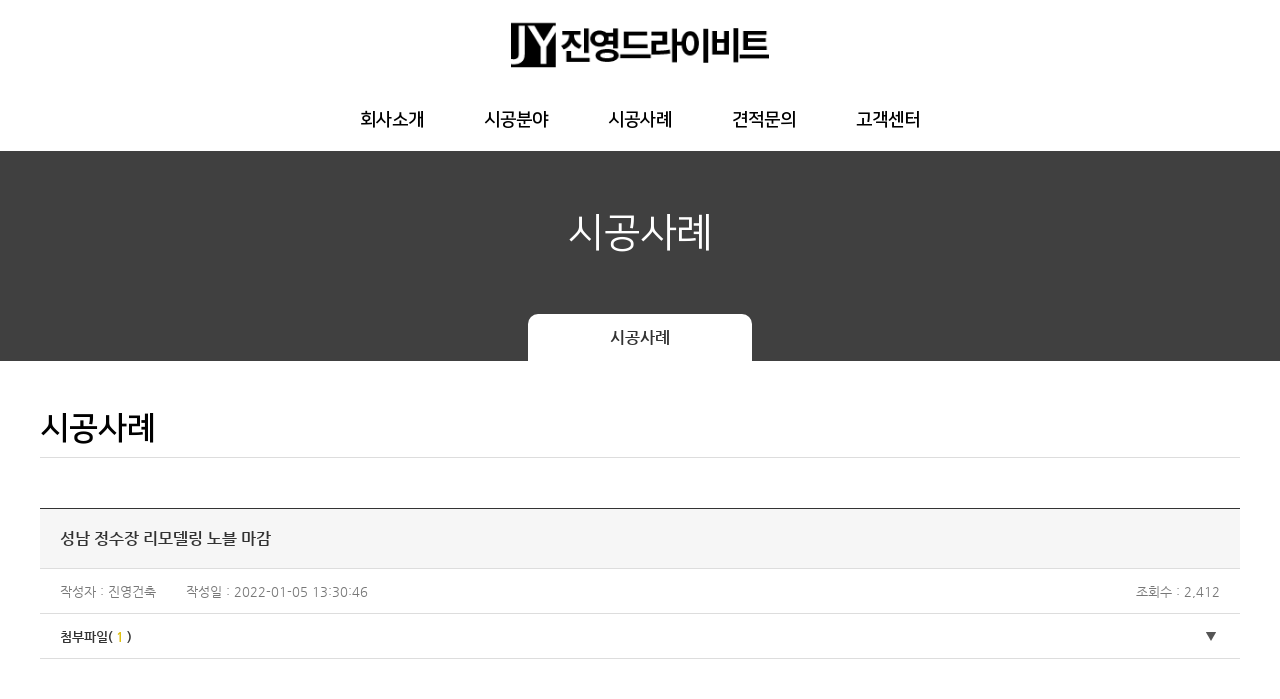

--- FILE ---
content_type: text/html; charset=UTF-8
request_url: http://jinyoungdv.com/layout/res/home.php?mid=20&go=pds.list&pds_type=1&start=0&num=19&s_key1=&s_que=
body_size: 20081
content:
<!DOCTYPE HTML>
<html lang="ko">
	<head>
		<title>진영건축</title>

		<link rel="shortcut icon" href="../images/common/favicon.ico" type="image/x-icon">
		<link rel="icon" href="../images/common/favicon.ico" type="image/x-icon">

		<meta charset="utf-8" />
		<meta http-equiv="X-UA-Compatible" content="IE=edge">
		<meta name="viewport" content="width=device-width, initial-scale=1, minimum-scale=1, maximum-scale=1">
		<meta name="format-detection" content="telephone=no">
		<meta property="og:image" content="http://jinyoungdv.15440835.com/layout/images/common/logo_og.png">		<meta name="publisher" content="(주)신비웹,신비웹,sinbiweb,sinbiweb.co.kr,www.sinbiweb.co.kr" />

		<link rel="stylesheet" type="text/css" href="../css/style.css" />
		<link rel="stylesheet" href="../css/swiper.css">

		<script src="../js/jquery-1.10.2.min.js"></script>
		<script src="../js/swiper.min.js"></script>
		<script src="../js/ui.js"></script>

		<link rel="stylesheet" type="text/css" href="../css/board_reaction.css">
		<!--<script type="text/javascript" src="http://zipcode.15440835.com/zipcode.js"></script>-->
		<script type="text/javascript" src="../../core/res/common.js"></script>
		<script type="text/javascript" src="../../core/js/board.js"></script>
		<script type="text/javascript" src="../../cheditor/cheditor.js"></script>
	</head>


	<!-- 달력 -->
    <div id=popCal  style='position:absolute; left:-400px; top:0px; width:0; height=0; z-index:1; VISIBILITY:hidden;'>
    <iframe name='pop_frame_cal' src='' frameborder='0' scrolling='no' width='300' height='320'></iframe>
    </div>

	<!-- submit 사용시 -->
	<div style='position:absolute'>
	<iframe src='' name='ifr_ok'  width=0 height=0 frameborder=0 scrolling=no></iframe>
	</div>

	<body>
		<div id="wrap">
			<dl id="skip">
				<dt class="hide">메뉴 바로가기</dt>
				<dd><a href="#self">주메뉴 바로가기</a></dd>
				<dd><a href="#self">컨텐츠 바로가기</a></dd>
			</dl>
			<header>
				<div id="header">
					<div class="in_Layer">
						<div class="top">
							<div class="logo_box"><a href="home.php?go=main"><img src="../images/ico/logo.png" alt=""></a></div>
							<div class="menu_btn_area">
								<div class="menu_btn">
									<span class="line_group">
										<i class="line"></i>
										<i class="line"></i>
										<i class="line"></i>
									</span><!--line_group-->
								</div><!--menu_btn-->
							</div><!--menu_btn_area-->
						</div><!--top-->
						<div class="bot">
							<div class="gnb_area">
								<ul class="gnb">
																	<li class="menu"><a href="home.php?go=page0.0&mid=00">회사소개</a>
										<ul class="depth">
																				<li><a href="home.php?go=page0.0&mid=00">인사말</a></li>
																				<li><a href="home.php?go=page0.1&mid=01">찾아오시는길</a></li>
																			</ul><!--depth-->
									</li>
																<li class="menu"><a href="home.php?go=page1.0&mid=10">시공분야</a>
										<ul class="depth">
																				<li><a href="home.php?go=page1.0&mid=10">드라이비트</a></li>
																				<li><a href="home.php?go=page1.1&mid=11">리모델링</a></li>
																				<li><a href="home.php?go=page1.2&mid=12">미장스톤</a></li>
																				<li><a href="home.php?go=page1.3&mid=13">스타코</a></li>
																				<li><a href="home.php?go=page1.4&mid=14">스타코플렉스</a></li>
																			</ul><!--depth-->
									</li>
																<li class="menu"><a href="home.php?go=pds.list&pds_type=1&mid=20">시공사례</a>
										<ul class="depth">
																				<li><a href="home.php?go=pds.list&pds_type=1&mid=20">시공사례</a></li>
																			</ul><!--depth-->
									</li>
																<li class="menu"><a href="home.php?go=pds.list&pds_type=2&mid=30">견적문의</a>
										<ul class="depth">
																				<li><a href="home.php?go=pds.list&pds_type=2&mid=30">견적문의</a></li>
																			</ul><!--depth-->
									</li>
																<li class="menu"><a href="home.php?go=pds.list&pds_type=3&mid=40">고객센터</a>
										<ul class="depth">
																				<li><a href="home.php?go=pds.list&pds_type=3&mid=40">공지사항</a></li>
																			</ul><!--depth-->
									</li>
															</ul><!--gnb-->
							</div><!--gnb_area-->
						</div><!--bot-->
					</div><!--in_Layer-->
				</div><!-- end : id : header -->
			</header><!-- end : header -->

			<div class="left_gnb">
				<div class="left_gnb_top">
					<div class="logo_box"><a href="home.php?go=main"><img src="../images/ico/logo.png" alt=""></a></div>
				</div><!--left_gnb_top-->
				<div class="left_gnb_bot">
					<ul class="gnb_menu">
										<li><p>회사소개<span></span></p>
							<ul class="depth">
														<li><a href="home.php?go=page0.0&mid=00">인사말</a></li>
														<li><a href="home.php?go=page0.1&mid=01">찾아오시는길</a></li>
													</ul><!--depth-->
						</li>
										<li><p>시공분야<span></span></p>
							<ul class="depth">
														<li><a href="home.php?go=page1.0&mid=10">드라이비트</a></li>
														<li><a href="home.php?go=page1.1&mid=11">리모델링</a></li>
														<li><a href="home.php?go=page1.2&mid=12">미장스톤</a></li>
														<li><a href="home.php?go=page1.3&mid=13">스타코</a></li>
														<li><a href="home.php?go=page1.4&mid=14">스타코플렉스</a></li>
													</ul><!--depth-->
						</li>
										<li><p>시공사례<span></span></p>
							<ul class="depth">
														<li><a href="home.php?go=pds.list&pds_type=1&mid=20">시공사례</a></li>
													</ul><!--depth-->
						</li>
										<li><p>견적문의<span></span></p>
							<ul class="depth">
														<li><a href="home.php?go=pds.list&pds_type=2&mid=30">견적문의</a></li>
													</ul><!--depth-->
						</li>
										<li><p>고객센터<span></span></p>
							<ul class="depth">
														<li><a href="home.php?go=pds.list&pds_type=3&mid=40">공지사항</a></li>
													</ul><!--depth-->
						</li>
									</ul><!--gnb_area-->
				</div><!--left_gnb_bot-->
			</div><!--left_gnb-->


			<div id="visual">
				<div class="sub_visual">
					<div class="pic">
						<h2 class="sub_tt">시공사례</h2>
						<div class="sub_menu">
							<div class="swiper-container swiper-menu">
								<div class="swiper-wrapper">
																<div class="swiper-slide  on "><a href="home.php?go=pds.list&pds_type=1&mid=20">시공사례</a></div><!--slide-->
															</div><!--swiper-wrapper-->
							</div><!--swiper-container-->
			            </div><!--sub_menu-->
					</div><!--pic-->
				</div><!--sub_visual-->
			</div><!--visual-->

			<div id="contents">
				<div class="sub_contents">
					<div class="in_Layer">
						<div class="cont">


<script>

function fun_search() {
	if(document.f_search.s_que.value=='') 	{
		alert('검색어를 입력하세요');
		document.f_search.s_que.focus();
		return;
	}
	document.f_search.submit();
}

function fun_tail_make(id) {
	var f = eval('document.form_tail'); 

	if(f.writer.value=='')	{ alert('작성자를 입력하세요'); f.writer.focus(); return; }
	if(f.pass.value=='')	{ alert('비밀번호를 입력하세요'); f.pass.focus(); return; }
	if(f.memo.value=='')	{ alert('댓글을 입력하세요'); f.memo.focus(); return; }

	if(id=="") {
		if(f.str_spam.value=='') 	{ alert('스팸방지코드를 입력하세요'); f.str_spam.focus(); return; }
	}

	f.target='ifr_ok';
	f.submit();
}

function fun_pds_pass(num,mode,img_name,tail_num,pos_x,id)
{
	document.f_pds_pass.num.value		= num;
	document.f_pds_pass.tail_num.value	= tail_num;
	document.f_pds_pass.mode.value		= mode;	

	if(mode=='delete') {
		str =  '정말로 삭제합니까?';
		result = confirm(str);
		if(result != true) {
			return;
		}
	}

	if(mode=='tail_delete') {
		str =  '댓글을 삭제합니까?';
		result = confirm(str);
		if(result != true) {
			return;
		}
	}
 
	if(id!="") 
	{
		document.f_pds_pass.b_exe.value	= 'Y';
		document.f_pds_pass.submit();
	}
	else
	{
		document.f_pds_pass.submit();

		if(!pos_x) pos_x=80;

		yy = $("#"+img_name).offset().top + 20;
		xx = $("#"+img_name).offset().left - pos_x;

		$("#div_pds_pass").offset({top:yy});
		$("#div_pds_pass").offset({left:xx});

		document.all.div_pds_pass.style.visibility = 'visible';
	}
}

	// 첨부파일 이미지 사이즈를 저장한다.
	arr_img_width = new Array();
	arr_iframe_width = new Array();

window.onload=function(){

	$('.v_cont img').each(function(i,p) {
		arr_img_width[i] = this.naturalWidth;
	});

	$('.v_cont img').each(function(i,p) {

		// 이미지 크기가 범위를 넘어갔을 경우 처리 
		var body_width = $(".v_cont").width();

		if($(p).width() > body_width) {
			$(p).css({'width':body_width,'height':'auto'});
		}
		old_width	= arr_img_width[i];
		if(old_width> body_width) {
			$(p).css({'width':body_width,'height':'auto'});
		}
	});

	// 유투브 동영상 사이즈 조절
	$('.v_cont iframe').each(function(i,p) {
		arr_iframe_width[i] = $(p).width();

		var body_width = $(".v_cont").width();
		if($(p).width() > body_width) {
			height = parseInt(body_width*0.56);
			$(p).css({'width':body_width,'height':height});
		}
		old_width	= arr_iframe_width[i];
		if(old_width> body_width) {
			height = parseInt(body_width*0.56);
			$(p).css({'width':body_width,'height':height});
		}
	});

	$('.hy_photo_List li a img').each(function(i,p) {
		h = $(p).width() * 0.75; // 이미지비율
		$(p).css({'height':h});
	});
}

$(document).ready(function(){
	fun_resize();
});

$(window).resize(function (){
	fun_resize();
});

function fun_resize() {
	$('.v_cont img').each(function(i,p) {
		var body_width = $(".v_cont").width();

		width		= $(p).width();
		old_width	= arr_img_width[i];

		if(old_width > body_width) {
			$(p).css({'width':body_width,'height':'auto'});
		}
		else {
			if(width < old_width) {	// 기존 사이즈보다 작을경우 원본사이즈로 변경한다.
				$(p).css({'width':old_width,'height':'auto'});
			}
		}
	});

	// 유투브 동영상 사이즈 조절
	$('.v_cont iframe').each(function(i,p) {
		var body_width = $(".v_cont").width();

		width		= $(p).width();
		old_width	= arr_iframe_width[i];

		if(old_width > body_width) {
			height = parseInt(body_width*0.56);
			$(p).css({'width':body_width,'height':height});
		}
		else {
			if(width < old_width) {	// 기존 사이즈보다 작을경우 원본사이즈로 변경한다.
				height = parseInt(body_width*0.56);
				$(p).css({'width':old_width,'height':height});
			}
		}
	});

	$('.hy_photo_List li a img').each(function(i,p) {
		h = $(p).width() * 0.75; // 이미지비율
		$(p).css({'height':h});
	});

}

</script>


	<h2 class="sc_tit">시공사례</h2>

		<div class="view-inner">
			<p class="v-title">
				성남 정수장 리모델링 노블 마감											</p>
			<div class="v-info">
				<div>작성자 : 진영건축</div>
				<div class="d">작성일 : 2022-01-05 13:30:46</div>
				<div class="r">조회수 : 2,412</div>
			</div>

				<div class='v-file'>
					<p class='file'>첨부파일(<b>1</b>)</p>
					<div class='file-list'>
						<p><img src='../images/board/icon_file.png' alt='icon' /><a href='../../file/pds/19_1/1629199869925%5B1%5D.jpg' target='_blank'>1629199869925[1].jpg</a> &nbsp; (0.67MB) </p>
					</div>
				</div>
						<div class="v_cont">
								<p>&nbsp;</p>
			</div>
		</div>

		<div class="comment-box" style="margin-top:52px;">
			</div><!-- commont-box -->

<br><br><br><br>
		<ul class='hy_photo_List'>
	
		<li>
			<a href='home.php?mid=20&go=pds.list&pds_type=1&start=0&num=30&s_key1=&s_que='><img src='../../file/pds/30_1/30_thum.jpg'></a>
			<span class='photo_Txt'>
				<span class='title'><img src='../images/board/blank.gif' id='img_0' align=absmiddle><a href='home.php?mid=20&go=pds.list&pds_type=1&start=0&num=30&s_key1=&s_que='>서울 목동 리모델링 미장스톤 마감</a> 
				</span>
				<span class='day'>
				</span>
			</span>
		</li>
		
		<li>
			<a href='home.php?mid=20&go=pds.list&pds_type=1&start=0&num=28&s_key1=&s_que='><img src='../../file/pds/28_1/28_thum.jpg'></a>
			<span class='photo_Txt'>
				<span class='title'><img src='../images/board/blank.gif' id='img_1' align=absmiddle><a href='home.php?mid=20&go=pds.list&pds_type=1&start=0&num=28&s_key1=&s_que='>천안 구성동 단독주택 스타코플렉스 마감</a> 
				</span>
				<span class='day'>
				</span>
			</span>
		</li>
		
		<li>
			<a href='home.php?mid=20&go=pds.list&pds_type=1&start=0&num=27&s_key1=&s_que='><img src='../../file/pds/27_1/27_thum.jpg'></a>
			<span class='photo_Txt'>
				<span class='title'><img src='../images/board/blank.gif' id='img_2' align=absmiddle><a href='home.php?mid=20&go=pds.list&pds_type=1&start=0&num=27&s_key1=&s_que='>천안 구성동 교회 스타코플렉스 마감</a> 
				</span>
				<span class='day'>
				</span>
			</span>
		</li>
		
		<li>
			<a href='home.php?mid=20&go=pds.list&pds_type=1&start=0&num=26&s_key1=&s_que='><img src='../../file/pds/26_1/26_thum.jpg'></a>
			<span class='photo_Txt'>
				<span class='title'><img src='../images/board/blank.gif' id='img_3' align=absmiddle><a href='home.php?mid=20&go=pds.list&pds_type=1&start=0&num=26&s_key1=&s_que='>서울 내발산동 스타코플렉스 마감</a> 
				</span>
				<span class='day'>
				</span>
			</span>
		</li>
		
		<li>
			<a href='home.php?mid=20&go=pds.list&pds_type=1&start=0&num=25&s_key1=&s_que='><img src='../../file/pds/25_1/25_thum.jpg'></a>
			<span class='photo_Txt'>
				<span class='title'><img src='../images/board/blank.gif' id='img_4' align=absmiddle><a href='home.php?mid=20&go=pds.list&pds_type=1&start=0&num=25&s_key1=&s_que='>부천 주택 리모델링 그래뉼 마감</a> 
				</span>
				<span class='day'>
				</span>
			</span>
		</li>
		
		<li>
			<a href='home.php?mid=20&go=pds.list&pds_type=1&start=0&num=24&s_key1=&s_que='><img src='../../file/pds/24_1/24_thum.jpg'></a>
			<span class='photo_Txt'>
				<span class='title'><img src='../images/board/blank.gif' id='img_5' align=absmiddle><a href='home.php?mid=20&go=pds.list&pds_type=1&start=0&num=24&s_key1=&s_que='>용인 타운하우스 그래뉼 마감</a> 
				</span>
				<span class='day'>
				</span>
			</span>
		</li>
		
		<li>
			<a href='home.php?mid=20&go=pds.list&pds_type=1&start=0&num=23&s_key1=&s_que='><img src='../../file/pds/23_1/23_thum.jpg'></a>
			<span class='photo_Txt'>
				<span class='title'><img src='../images/board/blank.gif' id='img_6' align=absmiddle><a href='home.php?mid=20&go=pds.list&pds_type=1&start=0&num=23&s_key1=&s_que='>부천 중동 상가주택 리모델링 미장스톤 마감</a> 
				</span>
				<span class='day'>
				</span>
			</span>
		</li>
		
		<li>
			<a href='home.php?mid=20&go=pds.list&pds_type=1&start=0&num=22&s_key1=&s_que='><img src='../../file/pds/22_1/22_thum.jpg'></a>
			<span class='photo_Txt'>
				<span class='title'><img src='../images/board/blank.gif' id='img_7' align=absmiddle><a href='home.php?mid=20&go=pds.list&pds_type=1&start=0&num=22&s_key1=&s_que='>부천 중동 상가주택 리모델링 그래뉼 마감</a> 
				</span>
				<span class='day'>
				</span>
			</span>
		</li>
		
		<li>
			<a href='home.php?mid=20&go=pds.list&pds_type=1&start=0&num=21&s_key1=&s_que='><img src='../../file/pds/21_1/21_thum.jpg'></a>
			<span class='photo_Txt'>
				<span class='title'><img src='../images/board/blank.gif' id='img_8' align=absmiddle><a href='home.php?mid=20&go=pds.list&pds_type=1&start=0&num=21&s_key1=&s_que='>인천 석남동 모텔 리모델링 미장스톤 마감</a> 
				</span>
				<span class='day'>
				</span>
			</span>
		</li>
		
		<li>
			<a href='home.php?mid=20&go=pds.list&pds_type=1&start=0&num=20&s_key1=&s_que='><img src='../../file/pds/20_1/20_thum.jpg'></a>
			<span class='photo_Txt'>
				<span class='title'><img src='../images/board/blank.gif' id='img_9' align=absmiddle><a href='home.php?mid=20&go=pds.list&pds_type=1&start=0&num=20&s_key1=&s_que='>서울 당산동 스타코플렉스 마감</a> 
				</span>
				<span class='day'>
				</span>
			</span>
		</li>
		
		<li>
			<a href='home.php?mid=20&go=pds.list&pds_type=1&start=0&num=19&s_key1=&s_que='><img src='../../file/pds/19_1/19_thum.jpg'></a>
			<span class='photo_Txt'>
				<span class='title'><img src='../images/board/blank.gif' id='img_10' align=absmiddle><a href='home.php?mid=20&go=pds.list&pds_type=1&start=0&num=19&s_key1=&s_que='>성남 정수장 리모델링 노블 마감</a> 
				</span>
				<span class='day'>
				</span>
			</span>
		</li>
		
		<li>
			<a href='home.php?mid=20&go=pds.list&pds_type=1&start=0&num=18&s_key1=&s_que='><img src='../../file/pds/18_1/18_thum.jpg'></a>
			<span class='photo_Txt'>
				<span class='title'><img src='../images/board/blank.gif' id='img_11' align=absmiddle><a href='home.php?mid=20&go=pds.list&pds_type=1&start=0&num=18&s_key1=&s_que='>인천부평 다세대 리모델링 미장스톤 마감</a> 
				</span>
				<span class='day'>
				</span>
			</span>
		</li>
		  
		</ul>
		<div class="btn_R_Area">
	</div><!-- btn_R_Area -->


	<div class='paging_Layer'>
	<span>
 <a href='home.php?mid=20&go=pds.list&start=0&pds_type=1&s_key1=&s_que=' class='on'>1</a>  <a href='home.php?mid=20&go=pds.list&start=12&pds_type=1&s_key1=&s_que='>2</a> 	</span>
	</div>




   	<form action=home.php method=get name=f_search>
		<div class="search-Box">
			<div>
				<select id="" class="" name="s_key1" title="해당 옵션을 선택하세요">
				<option value="A"  >전체검색</option>
				<option value="B"  >제목</option>
				<option value="C"  >내용</option>
				<option value="D"  >작성자</option>
				</select>
			</div>
			<div class="inputType c">
				<input id="sch" name="s_que" title="검색어를 입력하세요" value="" type="text">
				<label for="sch">검색어를 입력하세요</label>
			</div>
			<div><button type=button onclick=fun_search() class="buttonStyle search">검색</button></div>
		</div>

        <input type=hidden name=go			value="pds.list">
        <input type=hidden name=mid			value="20">
        <input type=hidden name=pds_type	value='1'>
	</form>



	<form action='pds.pass.php' method=post name=f_pds_pass target=frame_pds_pass>
		<input type=hidden name=mid			 value='20'>

		<input type=hidden name=id			 value=''>
		<input type=hidden name=num			 value=''>
		<input type=hidden name=tail_num	 value=''>
		<input type=hidden name=mode		 value=''>
		<input type=hidden name=b_exe		 value=''>

		<input type=hidden name=start	     value='0'>
		<input type=hidden name=s_key1		 value=''>
		<input type=hidden name=s_que		 value=''>
	</form>	
	
    <div id=div_pds_pass  style='position:absolute; left:300; top:200px; width:202px; height=80px; z-index:1; VISIBILITY:hidden;'>
    <iframe name='frame_pds_pass' src='' frameborder='0' scrolling='no' width='202' height='80'></iframe>
    </div>
	




						</div><!--cont-->
					</div><!--in_Layer-->
				</div><!--sub_contents-->
			</div><!-- end : id : contents -->
			<div id="bg"></div>
			<footer>
				<div id="footer">
					<div class="in_Layer">
						<div class="txt_area">
							<strong><span>고객센터</span>070-7378-2916 (010-2320-2916)</strong>
							<p>
								<span>상호 : 진영드라이비트.</span>
								<span>대표 : 이국진.</span>
								<span>사업자번호 : 134-20-88520.</span>
								<span>주소 : 경기도 부천시 소사구 심곡본동 747-34.</span><br>
								<span>TEL:  070-7378-2916 / 010-2320-2916.</span>
								<span>팩스: 070-7399-2916.</span>
								<span>이메일 : bgctlv2320@naver.com.</span>
							</p>
							<p class="copy">
								COPYRIGHT © 2021 진영드라이비트. ALL RIGHTS RESERVED.  
								CREATED BY <a href="http://sinbiweb.co.kr?s_url=jinyoungdv.com" target=_blank>SINBIWEB</a>
							</p>
						</div><!--txt_area-->

					</div><!--in_Layer-->
				</div><!-- end : id : footer -->
			</footer><!-- end : footer -->
		</div><!-- end : id : wrap -->
	</body>
</html>


--- FILE ---
content_type: text/css
request_url: http://jinyoungdv.com/layout/css/main.css
body_size: 16014
content:
/* layout */
body, html{width:100%;height:100%;}
#wrap{width:100%;}
#header{width:100%;}
#visual{width:100%;}
#contents{width:100%; }
#footer{width:100%;}
html{font-size:16px;}
footer{clear:both;}

.in_Layer{width:1200px; margin:0 auto;}
.logo_box{width:258px; display: inline-block}
.logo_box img{width: 100%;}
.ms_tit{font-family: 'NanumSquare', sans-serif; font-weight: 600; font-size:2.1875rem;}

#skip{}
#skip a{display:block; position:absolute; top:0; width:0; height:0; margin-top:-1px; text-align:center; white-space:nowrap; overflow:hidden; text-decoration:none;}
#skip a:focus, #skip a:active{position:relative; top:0; left:0;  width:100%; height:40px; line-height:40px; font-size:1.125rem; font-weight:bold; color:#fff; background-color:#333; z-index:100;}

/*header*/
#header .top{position:relative; overflow:hidden; text-align: center; padding:20px 0 0;}
#header .top .logo_box{text-align: center; margin:0 auto;}


/*모바일 메뉴버튼*/
#header .menu_btn_area{display:none; position:absolute; top:50%; left:0; transform:translateY(-50%); width:25px; height:35px; text-align:center; background:#fff; }
#header .menu_btn{width:100%; height:100%; display:block;}
#header .menu_btn .line_group{display: inline-block; width: 100%; text-align: left; font-size:0;}
#header .menu_btn .line{display: inline-block; margin-top: 7px; width: 100%; height: 2px; background: #555; transform-origin:center; transition: all ease .2s;}

#header .bot{padding-top:20px;}
#header .bot .gnb_area .gnb{font-size:0; text-align: center;}
#header .bot .gnb_area .gnb .menu{display: inline-block; vertical-align: top; position: relative;}
#header .bot .gnb_area .gnb .menu > a{display:block; padding:20px 30px; font-size:1.125rem; font-weight: 600; font-family: 'NanumSquare', sans-serif;}
#header .bot .gnb_area .gnb .menu .depth{display:none; position: absolute;top:100%; left:50%; transform: translateX(-50%); z-index: 3000;
  width:200px; padding:15px 10px; border-radius: 20px; border:3px solid #404040; background: #fff;
}
#header .bot .gnb_area .gnb .menu .depth li{display:block; margin-bottom:16px;}
#header .bot .gnb_area .gnb .menu .depth li:last-child{margin-bottom: 0;}
#header .bot .gnb_area .gnb .menu .depth li a{font-size: 1rem; color:#666;}

/*header-active & hover*/
#header .bot .gnb_area .gnb .menu::after{
  display: block; content: ""; position: absolute; top:0; left:50%; transform: translateX(-50%); opacity: 0; transition: all ease-in-out .3s;
  width:14px; height:6px; background:url(../images/ico/gnb_on.png) center center no-repeat;
}
#header .bot .gnb_area .gnb .menu.active::after{opacity: 1;}
#header .bot .gnb_area .gnb .menu.active > a{color:#404040;}
#header .bot .gnb_area .gnb .menu .depth li:hover a{color:#404040; font-weight: 600;}

/*left_nav*/
.left_gnb{display:none; overflow-y:scroll; padding:0 10px; max-width:450px; width:70%; height:100%; min-height:100%;
  background:#fff; position:fixed; top:0; left:0; z-index:3101;
}
.left_gnb .left_gnb_top{position: relative; width:100%; padding:10px 0; border-bottom:2px solid #ddd;}

.left_gnb .left_gnb_bot .gnb_menu{}
.left_gnb .left_gnb_bot .gnb_menu > li{}
.left_gnb .left_gnb_bot .gnb_menu > li:first-child > p{border-top:0;}
.left_gnb .left_gnb_bot .gnb_menu > li > p{font-family: 'NanumSquare', sans-serif; color:#333; font-size:1.125rem; font-weight:600;
  padding:1rem 3%; position:relative; display:block; border-bottom:2px solid #ddd; overflow:hidden;
}
.left_gnb .left_gnb_bot .gnb_menu > li > p span{float:right; width:22px; height:12px; background:url('../images/ico/left_gnb_off.png')center center no-repeat; transition:all ease-in-out .3s; background-size:cover;}
.left_gnb .left_gnb_bot .gnb_menu .depth{display:none; background:#fff; border:2px solid #404040; border-radius: 5px;}
.left_gnb .left_gnb_bot .gnb_menu .depth li a{display:block; padding:0.9375rem 3%; font-size:1rem; color:#333;}

.left_gnb .left_gnb_bot .gnb_menu > li.on > p{color:#404040;}
.left_gnb .left_gnb_bot .gnb_menu > li.on > p span{background:url('../images/ico/left_gnb_on.png')center center no-repeat; transform:rotate(360deg); background-size:cover;}

#bg{width:100%; height:100%; position: fixed; top:0; left:0; background:rgba(0,0,0,0.6); display:none; z-index:2999; }


/*vis*/
.main_visual{width:100%;}
.main_visual .swiper-container {width: 100%;height: 100%;}


/*화살표*/
.main_visual .button_area{position:absolute; width: 100%; height:41px; top:50%; left:0; margin-top:-30px;}
.main_visual .button_wrap{width:1200px; margin:0 auto; position:relative;}
.main_visual .swiper-button-prev{left:-50px;}
.main_visual .swiper-button-next{right:-50px;}
.main_visual .swiper-button-prev, .main_visual .swiper-button-next{}
.main_visual .swiper-button-next:after, .main_visual .swiper-button-prev:after{display:none;}


/*불릿*/
.main_visual .swiper-pagination-bullet{opacity:1;}
.main_visual .swiper-container-horizontal > .swiper-pagination-bullets .swiper-pagination-bullet{width:13px; height:13px;
  border-radius:50%; background:#fff;margin:0 6px;
}
.main_visual .swiper-pagination-bullet-active{position:relative;}
.main_visual .swiper-pagination-bullet-active::after{width:19px; height:19px; border:1px solid #fff; background:none; display:block; content:""; position:absolute; top:-4px; left:-4px; border-radius:50%;}


/*autoplay*/
.main_visual .autoplay{position:absolute; bottom:12px; left:50%; width:13px; height:17px; margin-left:37px; z-index:999; cursor:pointer;}
.main_visual .autoplay-play{background:url('../images/ico/vis_start.png')center center no-repeat; display:none;}
.main_visual .autoplay-stop{background:url('../images/ico/vis_pause.png')center center no-repeat;}


.main_visual .swiper-slide{opacity: 0.3; transition: all ease-in-out .3s; transition-delay: .5s;
  display: -webkit-box;
  display: -ms-flexbox;
  display: -webkit-flex;
  display: flex;
  -webkit-box-pack: center;
  -ms-flex-pack: center;
  -webkit-justify-content: center;
  justify-content: center;
  -webkit-box-align: center;
  -ms-flex-align: center;
  -webkit-align-items: center;
  align-items: center;
  width:auto;
}
.main_visual .swiper-slide.swiper-slide-active{opacity: 1;}
.main_visual .swiper-slide .pic{width:1200px;}
.main_visual .swiper-slide .pic img{width:100%;}
.main_visual .swiper-slide .pic img.M{display:none;}


.main_contents .section01{padding:50px 0;}
.main_contents .section01 .flex-wrap{display: -webkit-box; display: -ms-flexbox; display: flex; width:100%;}
.main_contents .section01 .board{width:28%; margin-right:2%;}
.main_contents .section01 .board .top{font-family: 'NanumSquare', sans-serif; font-size: 1.375rem; line-height: 1; text-align: center; padding:1.125rem 0; border-radius: 5px;}
.main_contents .section01 .board .mid{padding:22px 3%; border-bottom:1px solid #ddd;}
.main_contents .section01 .board .mid dl{
  display: -webkit-box; display: -ms-flexbox; display: flex;
  -webkit-box-align: center; -ms-flex-align: center; align-items: center;
}
.main_contents .section01 .board .mid dl dd{margin-right:20px; font-family: "Noto Sans Korean", sans-serif; font-size:1rem;
  text-align: center; line-height: 1; width:70px;
}
.main_contents .section01 .board .mid dl dd span{display:block; font-size:1.875rem; font-weight: 600; line-height: 1;}
.main_contents .section01 .board .mid dl dt{width: calc(100% - 70px);}
.main_contents .section01 .board .mid dl dt a{ text-overflow: ellipsis; overflow: hidden; white-space: nowrap; display:block;}

.main_contents .section01 .board .bot{padding-top:6px;}
.main_contents .section01 .board .bot dl{overflow:hidden; font-size:0.875rem; padding:14px 0; border-bottom:1px solid #ddd;}
.main_contents .section01 .board .bot dl:nth-child(n+4){display:none;}/*게시물 3개까지만나타남*/
.main_contents .section01 .board .bot dl dt{width: calc(100% - 70px); padding-left:10px; position: relative; display:inline-block;}
.main_contents .section01 .board .bot dl dt a{ text-overflow: ellipsis; overflow: hidden; white-space: nowrap; display:block;}
.main_contents .section01 .board .bot dl dt::after{display: block; content: ""; position:absolute; top:50%; left:0; margin-top:-2px;
   width:4px; height:4px; background:#999;
}
.main_contents .section01 .board .bot dl dd{width:70px; float:right;}

.main_contents .section01 .board a{transition: all ease-in-out .2s}
.main_contents .section01 .board.notice .top{background:#ddd;}
.main_contents .section01 .board.notice .mid dl dd{color:#404040}
.main_contents .section01 .board.notice a:hover{color:#404040}
.main_contents .section01 .board.news .top{background:#dadbe1;}
.main_contents .section01 .board.news .mid dl dd{color:#444c6a}
.main_contents .section01 .board.news a:hover{color:#444c6a;}

.main_contents .section01 .banner_area{width:40%;}
.main_contents .section01 .banner_area .banner a{
  width:100%; height:100%; display:block;
}
.main_contents .section01 .banner_area .banner a img{width:100%;}

@keyframes ico01 {
	20% {transform:scale(1.2);}
	45% {transform:scale(1);}
	60%{ transform:rotate(15deg) scale(1);}
	80%{ transform:rotate(-10deg);}
 }


/*****************************************************************/
.main_contents .section02{background: #eee; padding:50px 0 70px; text-align: center;}
.main_contents .section02 .gall_board{font-size:0; margin-top:30px; }
.main_contents .section02 .gall_board .list{display:inline-block; width:24%; margin-right:1%;}
.main_contents .section02 .gall_board .list:last-child{margin-right:0;}
.main_contents .section02 .gall_board .list span{width:100%; padding-bottom:75%; overflow:hidden; display:block; position:relative;}
.main_contents .section02 .gall_board .list span img{width:100%; transition: all ease .2s;  position: absolute;
    top: 0px;
    left: 0px;
    margin: auto;
    min-width: 100%;
    height: 100%;
}
.main_contents .section02 .gall_board .list .list_tit{font-size:1rem; padding:20px 10px; background:#fff;}

.main_contents .section02 .ms_tit{transition: all ease-in-out .2s;}
.main_contents .section02 .ms_tit:hover{color:#404040}
.main_contents .section02 .gall_board .list:hover .list_tit{color:#404040;}
.main_contents .section02 .gall_board .list:hover span img{transform:scale(1.1);}
/*****************************************************************/
.main_contents .section03{padding:15px 0 35px;}
.main_contents .section03 .ico_area{
  display: -webkit-box; display: -ms-flexbox; display: flex;
  -webkit-box-pack: center; -ms-flex-pack: center; justify-content: center;
  -webkit-box-align: center; -ms-flex-align: center; align-items: center;
  -webkit-box-lines: multiple; -ms-flex-wrap: wrap; flex-wrap: wrap;
}
.main_contents .section03 .ico_area .list{text-align: center; margin:0 auto; width:16.66%; margin-top:20px !important;
}
.main_contents .section03 .ico_area .list .ico_tit{margin-top:14px; transition: all ease-in-out .2s; font-size:1.25rem; font-family: 'NanumSquare', sans-serif;}
.main_contents .section03 .ico_area .list span{display:block; width:110px; margin:0 auto; background:#404040; border-radius:50%;}
.main_contents .section03 .ico_area .list span img{width:100%; transition: all ease-in-out .2s;}

.main_contents .section03 .ico_area .list:hover span img{transform: scale(0.8);}
.main_contents .section03 .ico_area .list:hover .ico_tit{color:#404040;}
/*****************************************************************/
.open{position:fixed; top:0; background:#fff; display: block; content: ""; z-index:5000; }
.opendoor1{left:0%; width:50%; height:100%; min-height:100%; }
.opendoor2{right:0%; width:50%; height:100%; min-height:100%; }
.open03{display:inline-block; width:auto; height:auto; top:50%; left:50%; margin-top:-100px; transform:translateX(-50%); z-index:5001;}
/*****************************************************************/
#footer{background:#555; padding:30px 0; overflow: hidden; color:#fff;}
#footer .txt_area{float:left;}
#footer .txt_area strong{display:block; font-size:1.25rem; margin-bottom:12px;}
#footer .txt_area strong span{color:#9c9c9c; display:inline-block; margin-right:16px;}
#footer .txt_area p{font-size:0.9375rem; line-height:1.5;}
#footer .txt_area .copy{color:#bbb;  margin-top:12px;}
#footer .yak{float:right;}
#footer .yak a{display:block; width:120px; padding:12px 0; text-align: center; background:#3b3b3b; margin-bottom:6px; font-size:12px;}
#footer .yak a strong{color:#9c9c9c;}
/*****************************************************************/

.more1{display:inline-block; margin-left:8px;}
.more1 img{margin-top:-2px;}
.more2{display:inline-block; margin-left:8px;}
.more2 img{margin-top:-3px;}

/*****************************************************************/
@media screen and (max-width:1240px){
	.logo_box{width:110px;}
	.in_Layer{width:100%; padding:0 3%;}

	#header .top{padding:10px 0;}

	.main_visual .swiper-slide{width:100% !important; opacity: 1;}
	.main_visual .swiper-slide img{width:100% !important;}
	.main_visual .button_area{display:none;}

	.main_contents .section03 .ico_area .list span{width:80px;}

	.open{display:none; }
	.open03{display:none;}
}

@media screen and (max-width:1040px){
	#header .menu_btn_area{display: block;}
	#header .bot{display:none;}
	.main_contents .section01 .flex-wrap{-webkit-box-lines: multiple; -ms-flex-wrap: wrap; flex-wrap: wrap;}
	.main_contents .section01 .board{width:49%}
	.main_contents .section01 .board.news{margin-right:0;}
	.main_contents .section01 .banner_area{width:100%; margin-top:50px; display: -webkit-box; display: -ms-flexbox; display: flex;}
	.main_contents .section01 .banner_area .banner{width:49%; margin-right:2%;}
	.main_contents .section01 .banner_area .banner:nth-child(2n){margin-right:0;}

	.main_contents .section01 .board.notice a:hover{color:#333}
	.main_contents .section01 .board.news a:hover{color:#333;}
	.main_contents .section02 .ms_tit:hover{color:#333;}
	.main_contents .section02 .gall_board .list:hover .list_tit{color:#333;}
	.main_contents .section02 .gall_board .list:hover span img{transform:scale(1);}

	.main_contents .section03 .ico_area .list:hover span img{transform: scale(1);}
	.main_contents .section03 .ico_area .list:hover .ico_tit{color:#333;}

	#footer .txt_area{float:none;}
	#footer .yak{float:none;}
	#footer .yak a{display:inline-block; margin:30px 6px 0 0;}
}

@media screen and (max-width:840px){
  html{font-size:15px;}

  .left_gnb .left_gnb_bot .gnb_menu > li > p span{width:18px; height:10px;}

  .main_contents .section02 .gall_board .list{width:49%; margin-top:20px; margin-right:2%;}
  .main_contents .section02 .gall_board .list:nth-child(-n+2){margin-top:0;}
  .main_contents .section02 .gall_board .list:nth-child(2n){margin-right:0;}
}

@media screen and (max-width:640px){
  .logo_box{width:170px}

  .main_visual .swiper-slide .pic img.PC{display:none}
  .main_visual .swiper-slide .pic img.M{display:block;}

  .main_contents .section01{padding:30px 0;}
  .main_contents .section01 .board{width:100%; margin-right:0; margin-bottom:30px;}
  .main_contents .section01 .board .top{padding:12px 0;}
  .main_contents .section01 .banner_area{-webkit-box-lines: multiple; -ms-flex-wrap: wrap; flex-wrap: wrap; margin-top:0;}
  .main_contents .section01 .banner_area .banner{width:100%; margin-right:0;}

  .main_contents .section02{padding:30px 0 50px;}

  .more1{width:20px;}
  .more1 img{width:100%;}
  /*
  .more2{width:30px;}
  .more2 img{width:100%;}
  */

  .main_contents .section03 .ico_area{-webkit-box-pack: start; -ms-flex-pack: start; justify-content: flex-start;}
  .main_contents .section03 .ico_area .list{width:33.33%; margin:0;margin-top:20px;}
  .main_contents .section03 .ico_area .list:nth-child(-n+6){margin-top:20px;}
  .main_contents .section03 .ico_area .list:nth-child(-n+3){margin-top:0;}

  #footer .txt_area p span{display:block; margin:8px 0;}
}

@media screen and (max-width:450px){
  .logo_box{width:120px}
  html{font-size:14px;}
  .left_gnb .left_gnb_bot .gnb_menu > li > p span{width:14px; height:8px;}

  .main_contents .section03 .ico_area .list span{width:65px;}
}


--- FILE ---
content_type: text/css
request_url: http://jinyoungdv.com/layout/css/contents.css
body_size: 27751
content:
/*visual*/
.sub_visual .pic{margin:0 auto;  width:100%; height:210px; padding-top:60px;
	background-size:cover  !important; background-position:center center !important; background:#404040; position:relative;
	overflow:hidden;
}
.sub_visual .pic h2{text-align:center;
  font-family: 'NanumSquare', sans-serif; color:#fff; font-size:2.5rem; font-weight: 500;
}


/*contents*/
.sub_contents .sub_wrap{width:100%;  position:relative;}
.sub_contents{}
.sub_contents .cont{width:100%; padding-top:0px; padding-bottom:50px;}

#contents .sub_contents .sc_tit{margin-bottom:50px; border-bottom:1px solid #ddd; padding-bottom:10px;  font-size:2rem;     font-family: 'NanumSquare', sans-serif; color:#000; }

/*sub_menu*/
.sub_menu{ width:1200px; margin:0 auto; /*height:55px;*/ position:absolute; bottom:0; left:50%; transform:translateX(-50%);}
.sub_menu .swiper-container {width: 100%; height: 100%;}
.sub_menu .swiper-wrapper{
	display: -webkit-box; display: -ms-flexbox; display: flex;
	-webkit-box-pack: center; -ms-flex-pack: center; justify-content: center;
}
.sub_menu .swiper-slide{ padding:0 8px; text-align:center; position:relative; max-width:20%;
	display: -webkit-box;
	display: -ms-flexbox;
	display: -webkit-flex;
	display: flex;

	-webkit-box-pack: center;
	-ms-flex-pack: center;
	-webkit-justify-content: center;
	justify-content: center;

	-webkit-box-align: center;
	-ms-flex-align: center;
	-webkit-align-items: center;
	align-items: center;
}

.sub_menu .swiper-slide a{
	font-family: "나눔고딕" , "Nanum Gothic" ,"돋움", dotum, sans-serif; font-size:1rem; color:#fff; font-weight: 300; background:#555;
	display:block;
	border-top-left-radius:10px;
	border-top-right-radius:10px;
	border-bottom:0;
	width:100%; height:100%;
	padding:14px 0;
}
.sub_menu .swiper-slide.on a{color:#333; background:#fff; font-weight: 600;}

@media all and (max-width:1240px){
	.sub_menu{width:100%; background:#555;}
	.sub_menu .swiper-container{padding:6px;}
	.sub_menu .swiper-slide{max-width:none;}
	.sub_menu .swiper-slide a{margin-top:0; border:0; min-width:auto; margin-right:0; padding:6px 12px;}
  .sub_menu .swiper-slide.on{padding:0;}
	.sub_menu .swiper-slide.on a{border-radius:5px; }
}

@media all and (max-width:1000px){
	#top_nav{display:block; z-index:500}
	.sub_contents .side_nav{display:none;}
	.sub_contents .cont{float:none; width:100%;}
}

@media all and (max-width:640px){
	.sub_visual .pic{height:160px; padding-top:40px;}
	.sub_menu .swiper-wrapper{-webkit-box-pack: start; -ms-flex-pack: start; justify-content: flex-start;}
	.sub_contents .cont{padding-top:0px; padding-bottom:60px;}
}

@media all and (max-width:450px){
	.sub_menu .swiper-slide{padding:0;}
	.sub_menu .swiper-slide a{padding:8px 10px;}
}


/*common*/
/*.sub_contents .in_Layer{width:900px;}*/
.sub_contents .cont .sub_tit{font-size:2.5rem;}

.txt_ico{padding-left:12px; position:relative;}
.txt_ico.st00::before{position:absolute; top:0px; left:0; display:block; content:"-";}

.table_area{margin-top:30px;}
.table_area table{width:100%; border-top:1px solid #CD9C40; border-collapse:collapse;  font-size:15px; text-align:center;}
.table_area table thead tr th{border-right:1px solid #ccc;} 
.table_area table thead tr th:last-child{border-right:0;}
.table_area table tr{}
.table_area table tr th{border-bottom:1px solid #ccc; background:#f3f3f3;  color:#555; padding:10px 0; font-weight:400; font-family: "Noto Sans Korean", sans-serif;}
.table_area table tr td{border-left:1px solid #ccc; border-bottom:1px solid #ccc; font-weight:600;  color:#555; padding:10px 0; font-weight:400; font-family: "Noto Sans Korean", sans-serif;}
.table_area table tr td:first-child{border-left:0;}
.table_area .no_border{border-bottom:0;}

@media screen and (max-width: 940px){
	.sub_contents .in_Layer{width:100%;}
}

@media screen and (max-width: 720px){
	.table_area table td{word-break:keep-all;}
}
@media screen and (max-width: 540px){
	.table_area table{font-size:14px;}
}
@media screen and (max-width: 380px){
	.table_area table{font-size:13px;}
}


/********************************************************************************************************/
.pc_img{display:block;}
.m_img{display:none;}
.sub_contents{padding:50px 0 90px;}
.sc_tit {font-size: 35px;color: #333;font-weight: 600; margin-bottom:40px;}

@media screen and (max-width:640px){
	.sc_tit {font-size: 28px; margin-bottom:20px;}
}
@media screen and (max-width:450px){
	.sc_tit {font-size: 24px;}
}
/********************************************************************************************************/
/* sub101( 인사말 ) */
.sub101 .left {float: left;width: 50%;padding-right: 40px;}
.sub101 .left img{width:100%;}
.sub101 .right{float:left; width:50%; padding:75px 0 0 20px; background:url(../images/contents/sub_bg.png) no-repeat 98% 18%;}
.sub101 .right strong {font-size: 35px;color: #333;font-weight: 500;display: block;margin-bottom: 20px;}
.sub101 .right .ac_text {font-size: 18px;color: #333;}
.sub101 .right p {font-size: 16px;color: #666;font-weight: 300;line-height: 1.7;margin-bottom: 30px;}
.sub101 .right .name {text-align: right;font-size: 24px;color: #333;font-weight: 300;margin-bottom: 0;}
.sub101 .right .name em {font-style: normal;font-size: 16px;display: inline-block;margin-right: 10px;}
.sub101:after {clear: both;display: block;content: "";}

@media screen and (max-width:1200px){
	.sub101 .right{padding:0;}
	.sub101 .right p br{display:none;}
}

@media screen and (max-width:800px){
	.sub101 .left{width:100%; float:none; padding-right:0;}
	.sub101 .left .pc_img{display:none;}
	.sub101 .left .m_img{display:block;}
	.sub101 .right{width:100%; float:none; margin-top:4%;}
}
@media screen and (max-width:640px){
	.sub101 .right{background:url('../images/contents/sub_bg.png')no-repeat 100% 0; background-size:35%;}
	.sub101 .right strong{font-size:24px !important;}
	.sub101 .right .ac_text{font-size:16px;}
	.sub101 .right .ac_text span{font-size:14px;}
	.sub101 .right p{font-size:14px; margin-bottom:3%; line-height:1.5;}
	.sub101 .right .name em{font-size:14px;}
	.sub101 .right .name{font-size:20px;}
}
@media screen and (max-width:450px){
	.sub101 .right strong{font-size:22px;}
	.sub101 .right .ac_text{font-size:14px;}
	.sub101 .right p{font-size:12px;}
}


/* sub102( 연혁 ) */

#contents .sub_contents .sub102{}
#contents .sub_contents .sub102 .tabSet02{width:100%;}
#contents .sub_contents .sub102 .tabSet02 ul.tabs{width:100%; height:55px;}
#contents .sub_contents .sub102 .tabSet02 ul.tabs li{width:300px; float:left;}
#contents .sub_contents .sub102 .tabSet02 ul.tabs li a{display:block;font-size:18px; color:#fff; width:300px; height:55px; padding-top:15px; text-align:center; background:#cccccc;}
#contents .sub_contents .sub102 .tabSet02 ul.tabs li a.on{background:#0f2f58;}

#contents .sub_contents .sub102 .tabSet02 dl:after{clear:both; display:block; content:"";}
#contents .sub_contents .sub102 .tabSet02 dl:first-child{border-top:1px solid #ddd;}
#contents .sub_contents .sub102 .tabSet02 dl{width:100%; padding:50px 0px 50px 10px; border-bottom:1px solid #ddd;}
#contents .sub_contents .sub102 .tabSet02 dl dt{font-size:40px; color:#0f2f58; font-weight:bold; float:left; font-family:'Noto Sans KR', sans-serif; }
#contents .sub_contents .sub102 .tabSet02 dl dd{width:80%;float:left; padding-left:60px; padding-top:10px;}
#contents .sub_contents .sub102 .tabSet02 dl dd ul li:after{clear:both; display:block; content:"";}
#contents .sub_contents .sub102 .tabSet02 dl dd span{display:block; float:left; width:40px; margin-right:40px; color:#0f2f58; font-size:18px; font-weight:600; font-family:'Noto Sans KR', sans-serif;}
#contents .sub_contents .sub102 .tabSet02 dl dd ul li{padding:5px 0; font-size:16px; color:#333; font-weight:300; font-family:'Noto Sans KR', sans-serif;}
#contents .sub_contents .sub102 .tabSet02 dl dd ul li p{float:left; width:80%; font-size:16px;}
#contents .sub_contents .sub102 .panels{margin-top:50px;}

@media screen and (max-width:1200px){

#contents .sub_contents .sub102{}
#contents .sub_contents .sub102 .tabSet02{width:100%;}
#contents .sub_contents .sub102 .tabSet02 ul.tabs{width:100%; height:35px;}
#contents .sub_contents .sub102 .tabSet02 ul.tabs li{width:50%; float:left;}
#contents .sub_contents .sub102 .tabSet02 ul.tabs li a{display:block;font-size:13px; color:#fff; width:100%; height:35px; padding-top:8px; text-align:center; background:#cccccc;}
#contents .sub_contents .sub102 .tabSet02 ul.tabs li a.on{background:#0f2f58;}

#contents .sub_contents .sub102 .tabSet02 dl:after{clear:both; display:block; content:"";}
#contents .sub_contents .sub102 .tabSet02 dl:first-child{border-top:1px solid #ddd;}
#contents .sub_contents .sub102 .tabSet02 dl{width:100%; padding:50px 0px 50px 10px; border-bottom:1px solid #ddd;}
#contents .sub_contents .sub102 .tabSet02 dl dt{font-size:28px; color:#0f2f58; font-weight:bold; float:left; width:15%; font-family:'Noto Sans KR', sans-serif; }
#contents .sub_contents .sub102 .tabSet02 dl dd{float:left; width:85%; padding-left:10%; padding-top:0px;}
#contents .sub_contents .sub102 .tabSet02 dl dd span{display:block;float:left;width:12%; margin-right:10px; color:#0f2f58; font-size:13px; font-weight:600; font-family:'Noto Sans KR', sans-serif;}
#contents .sub_contents .sub102 .tabSet02 dl dd ul li:after{clear:both; display:block; content:"";}
#contents .sub_contents .sub102 .tabSet02 dl dd ul li p{float:left; width:78%; font-size:13px;}
#contents .sub_contents .sub102 .tabSet02 dl dd ul li{padding:5px 0; font-size:13px; color:#333; font-weight:300; font-family:'Noto Sans KR', sans-serif;}

#contents .sub_contents .sub102 .panels{margin-top:30px;}

}

/* sub102( 오시는길 ) */

#contents .sub_contents .sub104 table{ border-top:1px solid #a5a194; width:100%; margin-top:40px;}
#contents .sub_contents .sub104 table tr{width:100%; height:50px; border-bottom:1px solid #dcdad6;}
#contents .sub_contents .sub104 table tr td.tit{ height:60px; font-size:15px; padding:15px 10px; text-align:center; background:#f9f9f9; color:#333333;border-bottom:1px solid  #dcdad6;  font-family:'Noto Sans KR', sans-serif;}
#contents .sub_contents .sub104 table tr td.text{padding-left:30px; font-size:15px; color:#666666;border-bottom:1px solid #dcdad6; font-family:'Noto Sans KR', sans-serif;}

#contents .sub_contents .sub104 .road_info{width:100%; padding-left:110px; margin-top:60px; }
#contents .sub_contents .sub104 .road_info strong{display:block; font-size:26px; color:#333; font-weight:300; padding-bottom:25px; font-family:'Noto Sans KR', sans-serif;}
#contents .sub_contents .sub104 .road_info dl dt{font-size:18px; color:#333333; padding-bottom:15px; font-family:'Noto Sans KR', sans-serif;}
#contents .sub_contents .sub104 .road_info dl dd{font-size:16px; color:#666666; padding-bottom:30px; font-family:'Noto Sans KR', sans-serif; }


@media screen and (max-width:1200px){

#contents .sub_contents .sub104 .road_info{background-size:80px !important;}
#contents .sub_contents .sub104 table{ border-top:1px solid #a5a194; width:100%; margin-top:40px;}
#contents .sub_contents .sub104 table tr{width:100%; height:50px; border-bottom:1px solid #dcdad6;}
#contents .sub_contents .sub104 table tr td.tit{ height:60px; font-size:12px; padding:15px 10px; text-align:center;  background:#f9f9f9; color:#333333;border-bottom:1px solid  #dcdad6;  font-family:'Noto Sans KR', sans-serif;}
#contents .sub_contents .sub104 table tr td.text{padding-left:30px; font-size:12px; color:#666666;border-bottom:1px solid #dcdad6; font-family:'Noto Sans KR', sans-serif;}

#contents .sub_contents .sub104 .road_info{width:100%; padding-left:110px; margin-top:60px; }
#contents .sub_contents .sub104 .road_info:first-child{width:100% ;background:url("../images/ico/road_ico01.png")no-repeat;}
#contents .sub_contents .sub104 .road_info strong{display:block; font-size:18px; color:#333; font-weight:300; padding-bottom:25px; font-family:'Noto Sans KR', sans-serif;}
#contents .sub_contents .sub104 .road_info dl dt{font-size:13px; color:#333333; padding-bottom:15px; font-family:'Noto Sans KR', sans-serif;}
#contents .sub_contents .sub104 .road_info dl dd{font-size:12px; color:#666666; padding-bottom:30px; font-family:'Noto Sans KR', sans-serif; }

}


/* sub301 ( 포트폴리오 ) 1열씩 출력 */

#contents .sub_contents .sub3:after{clear:both; display:block; content:"";}
#contents .sub_contents .sub3 ul.sub_list:after{clear:both; display:block; content:"";}
#contents .sub_contents .sub3 ul.sub_list li:after{clear:both; display:block; content:"";}
#contents .sub_contents .sub3 ul.sub_list{width:100%;}
#contents .sub_contents .sub3 ul.sub_list li{width:100%; clear:both; padding-bottom:30px; margin-bottom:40px; border-bottom:1px solid #dddddd;} 
#contents .sub_contents .sub3 ul.sub_list li:last-child{border-bottom:none;}
#contents .sub_contents .sub3 ul.sub_list li .list_img{width:300px; float:left;}
#contents .sub_contents .sub3 ul.sub_list li .list_img > img{width:100%;}
#contents .sub_contents .sub3 ul.sub_list li .list_txt{width:540px; float:left; margin-left:50px;}
#contents .sub_contents .sub3 ul.sub_list li .list_txt h4.list_tit{font-size:28px; color:#333; font-weight:600; padding-bottom:30px; font-family:'Noto Sans KR', sans-serif;}
#contents .sub_contents .sub3 ul.sub_list li .list_txt .list_doc{font-size:16px; color:#333; font-weight:300; padding-bottom:30px; }
#contents .sub_contents .sub3 ul.sub_list li .list_txt .click_wrap{width:100%; }
#contents .sub_contents .sub3 ul.sub_list li .list_txt .click_wrap a{font-size:16px; display:block; width:160px; height:60px; margin-top:25px; background:#0f2f58; color:#fff; text-align:center; float:right; padding:18px 0px;  font-weight:300;}

#contents .sub_contents .sub3 ul.sub_list table{ border-top:1px solid #a5a194; width:100%;}
#contents .sub_contents .sub3 ul.sub_list table tr{width:100%; height:50px; border-bottom:1px solid #dcdad6;}
#contents .sub_contents .sub3 ul.sub_list table tr td.tit{ height:60px; font-size:15px; padding:15px 10px; text-align:center;  background:#f9f9f9; color:#333333;border-bottom:1px solid  #dcdad6;  font-family:'Noto Sans KR', sans-serif;}
#contents .sub_contents .sub3 ul.sub_list table tr td.text{padding-left:30px; font-size:15px; color:#666666;border-bottom:1px solid #dcdad6; font-family:'Noto Sans KR', sans-serif;}

.arrow_wrap{clear:both; width:100%; margin-top:70px;}
.arrow_wrap ul{width:30%; margin:0 auto; }
.arrow_wrap li{width:30px; margin:0 2px; float:left;  text-align:center;}
.arrow_wrap li a{display:block; font-size:12px; width:30px; height:30px; padding-top:4px; color:#bbb; border:1px solid #dddddd; }
.arrow_wrap li a.on{color:#333; font-weight:600;  border:1px solid #333;}

@media screen and (max-width:1240px){

#contents .sub_contents .sub3 ul.sub_list li .list_img{width:100%; float:none;}
#contents .sub_contents .sub3 ul.sub_list li .list_img img{display:block; width:280px; margin:0 auto;}
#contents .sub_contents .sub3 ul.sub_list li .list_txt{width:100%; float:none; margin-left:0px;}
#contents .sub_contents .sub3 ul.sub_list li .list_txt h4.list_tit{font-size:19px; color:#333; font-weight:600; padding:25px 0 15px; font-family:'Noto Sans KR', sans-serif;}
#contents .sub_contents .sub3 ul.sub_list li .list_txt .click_wrap{width:100%; }
#contents .sub_contents .sub3 ul.sub_list li .list_txt .click_wrap a{font-size:12px; display:block; width:110px; height:40px; margin-top:15px; background:#0f2f58; color:#fff; text-align:center; float:right; padding:10px 0px;  font-weight:300;}

#contents .sub_contents .sub3 ul.sub_list table{ border-top:2px solid #0f2f58; width:100%;}
#contents .sub_contents .sub3 ul.sub_list table tr{width:100%; height:50px; border-bottom:1px solid #dcdad6;}
#contents .sub_contents .sub3 ul.sub_list table tr td.tit{ height:40px; font-size:12px; padding:15px 10px; text-align:center; background:#f9f9f9; color:#333333;border-bottom:1px solid  #dcdad6;  font-family:'Noto Sans KR', sans-serif;}
#contents .sub_contents .sub3 ul.sub_list table tr td.text{padding-left:30px; font-size:12px; color:#666666;border-bottom:1px solid #dcdad6; font-family:'Noto Sans KR', sans-serif;}
		
.arrow_wrap{clear:both; width:100%; margin-top:0px;}
.arrow_wrap ul{width:320px; margin:0 auto; }
.arrow_wrap li{width:30px;float:left;  text-align:center;}
.arrow_wrap li a{display:block; font-size:10px; width:30px; height:30px; padding-bottom:4px; color:#bbb; border:1px solid #dddddd; }

}


/* sub301 ( 포트폴리오 02) 2열씩 출력 */

#contents .sub_contents .sub3 ul.sub_list02{width:100%;
	display: -webkit-box;
	display: -ms-flexbox;
	display: flex;
	-ms-flex-wrap: wrap;
	flex-wrap: wrap;
}
#contents .sub_contents .sub3 ul.sub_list02 li{width:430px; margin:0 30px 40px 0;} 
#contents .sub_contents .sub3 ul.sub_list02 li:nth-child(2n){margin-right:0px;}
#contents .sub_contents .sub3 ul.sub_list02 li .list_img{width:100%; height:0; padding-bottom:100%; position:relative; overflow:hidden;}
#contents .sub_contents .sub3 ul.sub_list02 li .list_img > img{position: absolute;
top: -9999px; right: -9999px; bottom: -9999px; left: -9999px;
margin: auto; width: 100%
}

#contents .sub_contents .sub3 ul.sub_list02 li .list_img > a{display:block; position:absolute; right:0px; bottom:0px;}
#contents .sub_contents .sub3 ul.sub_list02 li .list_txt{width:100%;}
#contents .sub_contents .sub3 ul.sub_list02 li .list_txt h4.list_tit{font-size:22px; color:#333; font-weight:600; padding:20px 0; font-family:'Noto Sans KR', sans-serif;}

#contents .sub_contents .sub3 ul.sub_list02 table{ border-top:1px solid #a5a194; width:100%; padding:20px 0;}
#contents .sub_contents .sub3 ul.sub_list02 table tr{width:100%; padding:5px 0;  border-bottom:1px solid #dcdad6;}
#contents .sub_contents .sub3 ul.sub_list02 table tr td.tit{ padding:3px 0 3px 15px; font-size:15px; color:#333333; overflow:hidden; white-space:nowrap; text-overflow:ellipsis; background:url("../images/ico/list_ico.png")  0 center no-repeat; font-family:'Noto Sans KR', sans-serif;}
#contents .sub_contents .sub3 ul.sub_list02 table tr td.text{padding:3px 0 3px 0; font-size:15px; color:#666666; font-family:'Noto Sans KR', sans-serif;}


@media screen and (max-width:1240px){
#contents .sub_contents .sub3 ul.sub_list02 li{width:49%; margin:0 2% 4% 0;}
#contents .sub_contents .sub3 ul.sub_list02 li .list_img{}
#contents .sub_contents .sub3 ul.sub_list02 li .list_img > img{}
#contents .sub_contents .sub3 ul.sub_list02 li .list_txt{width:100%; float:none; margin-left:0px;}
#contents .sub_contents .sub3 ul.sub_list02 li .list_txt h4.list_tit{font-size:14px; color:#333; font-weight:600; padding:15px 0 15px; overflow:hidden; white-space:nowrap; text-overflow:ellipsis; font-family:'Noto Sans KR', sans-serif;}
#contents .sub_contents .sub3 ul.sub_list02 li .list_img > a{display:block; position:absolute; right:0px; bottom:0px;}
#contents .sub_contents .sub3 ul.sub_list02 li .list_img > a > img{width:35px;}
#contents .sub_contents .sub3 ul.sub_list02 li table{ border-top:2px solid #ddd; width:100%; padding:10px 0;}
#contents .sub_contents .sub3 ul.sub_list02 li table tr{width:100%; border-bottom:1px solid #dddddd;}
#contents .sub_contents .sub3 ul.sub_list02 table tr td.tit { padding:3px 0 3px 0; font-size:12px; color:#333333; background:url("../images/ico/list_ico.png")  0 center no-repeat; font-family:'Noto Sans KR', sans-serif;}
#contents .sub_contents .sub3 ul.sub_list02 table tr td.text{ padding:3px 0 3px 10px; font-size:12px; color:#666666; font-family:'Noto Sans KR', sans-serif;}
		
}
@media screen and (max-width:600px){

#contents .sub_contents .sub3 ul.sub_list02 table tr:first-child td.tit{vertical-align:top;  background:url("../images/ico/list_ico.png")  0 10px no-repeat;}
}

/* sub3 ( 상세보기) */

#contents .sub_contents .sub_view_wrap{width:100%; }
#contents .sub_contents .sub_view_wrap p.view_tit{font-size:20px; width:100%; height:60px; padding:15px 25px; color:#333; background:#f9f9f9; border-top:1px solid #ddd; border-bottom:1px solid #ddd;  font-family:'Noto Sans KR', sans-serif; }
#contents .sub_contents .sub_view_wrap div.view_txt{font-size:16px; padding:40px 0px; color:#666666;}

#contents .sub_contents .sub_view_wrap .click_wrap{width:100%; }
#contents .sub_contents .sub_view_wrap .click_wrap a{font-size:16px; display:block; width:160px; height:60px; margin-top:25px; background:#0f2f58; color:#fff; text-align:center; float:right; padding:18px 0px;  font-weight:300;}

@media screen and (max-width:800px){

#contents .sub_contents .sub_view_wrap p.view_tit{font-size:15px; width:100%; height:40px; padding:10px 25px; color:#333; background:#f9f9f9; border-bottom:1px solid #ddd;  font-family:'Noto Sans KR', sans-serif; }
#contents .sub_contents .sub_view_wrap div.view_txt{font-size:13px; padding:40px 0px; color:#666666;}

#contents .sub_contents .sub_view_wrap .click_wrap{width:100%; }
#contents .sub_contents .sub_view_wrap .click_wrap a{font-size:12px; display:block; width:110px; height:40px; margin-top:15px; background:#0f2f58; color:#fff; text-align:center; float:right; padding:10px 0px;  font-weight:300;}
}


/* sub103 ( 조직도 ) */
.pc_img{display:block;}
.m_img{display:none;}
@media screen and (max-width:600px){
.pc_img{display:none;}
.m_img{display:block;;}
}



/* .sb_sec */
#contents .sub_contents .sb_sec{margin-bottom:60px;}
#contents .sub_contents .sb_sec:last-child{margin-bottom:0px;}
#contents .sub_contents .sb_tit{font-size:22px; font-weight:700; font-family: 'NanumSquare', sans-serif; position:relative; padding-left:25px; margin-bottom:40px; word-break:keep-all;}

#contents .sub_contents .sb_tit p{font-size:18px; font-weight:700;}
#contents .sub_contents .sb_tit:after{content:"●"; display:block; position:absolute; top:0px; left:0px; }
#contents .sub_contents .sb_sec .sb_list{margin-bottom:30px;}
#contents .sub_contents .sb_sec .sb_list:last-child{margin-bottom:0px;}
#contents .sub_contents .sb_sec .sb_list .list_tit{position:relative; padding-left:22px; font-size:18px; font-family: 'NanumSquare', sans-serif; font-weight:500; color:#333; margin-bottom:18px}
#contents .sub_contents .sb_sec .sb_list .list_tit2{position:relative; font-size:20px; font-family: 'NanumSquare', sans-serif; font-weight:400; color:#333; margin-bottom:18px}
#contents .sub_contents .sb_sec .sb_list .list_tit:after{content:""; display:block; position:absolute; top:0px; left:0px; width:6px; height:6px; background:#7e7e7e; top:6px; left:0px;}
#contents .sub_contents .sb_sec .sb_list ul{padding-left:20px; margin-bottom:15px;}
#contents .sub_contents .sb_sec .sb_list ul:last-child{margin-bottom:0px;}
#contents .sub_contents .sb_sec .sb_list ul li{position:relative;  font-size:16px; font-weight:400; color:#333;  word-break:keep-all; padding-left:10px; line-height:1.5; margin-bottom:5px;}
#contents .sub_contents .sb_sec .sb_list ul li:after{content:"-"; display:block; position:absolute; top:0px; left:0px;}
#contents .sub_contents .sb_sec .sb_list dl.list2{font-size:0px; display:block; padding-left:30px;}
#contents .sub_contents .sb_sec .sb_list dl.list2 dt{font-size:16px;  font-weight:600; color:#333;  word-break:keep-all; position:relative; display:inline-block; vertical-align:top; line-height:1.5; margin-bottom:5px;}
#contents .sub_contents .sb_sec .sb_list dl.list2 dt:after{content:":"; display:block; position:absolute; top:0px; right:5px;}
#contents .sub_contents .sb_sec .sb_list dl.list2 dd{font-size:16px; color:#333; word-break:keep-all;  display:inline-block; vertical-align:top; line-height:1.5; margin-bottom:5px;}
#contents .sub_contents .sb_sec .sb_list dl.list2.wd1 dt{width:167px;}
#contents .sub_contents .sb_sec .sb_list dl.list2.wd1 dd{
width : -webkit- calc(100% - 167px);
width :    -moz-calc(100% - 167px);
width :         calc(100% - 167px)}
#contents .sub_contents .sb_sec .sb_list .list3 dl{margin-bottom:25px;}
#contents .sub_contents .sb_sec .sb_list .list3 dl:last-child{margin-bottom:0px;}
#contents .sub_contents .sb_sec .sb_list .list3 dl dt{background:#404040; color:#fff; border-left:5px solid #ddd; display:inline-block; vertical-align:middle; padding:10px; font-weight:700;
-webkit-box-shadow: 2px 2px 2px rgba(0, 0, 0, 0.3); 
box-shadow: 2px 2px 2px rgba(0, 0, 0, 0.3);  }
#contents .sub_contents .sb_sec .sb_list .list3 dl dd{display:inline-block; vertical-align:middle; padding-left:10px; line-height:1.5; }

#contents .sub_contents .sb_sec .sb_list dl.list4{font-size:0px; margin-bottom:3px;}
#contents .sub_contents .sb_sec .sb_list dl.list4 dt{display:inline-block; line-height:1.5; width:45px; vertical-align:top; font-size:16px; font-weight:400; color:#333;  word-break:keep-all;}
#contents .sub_contents .sb_sec .sb_list dl.list4 dd{display:inline-block; line-height:1.5; vertical-align:top; font-size:16px; font-weight:400; color:#333;  word-break:keep-all;
width : -webkit- calc(100% - 45px);
width :    -moz-calc(100% - 45px);
width :         calc(100% - 45px)}
#contents .sub_contents .sb_sec .sb_list dl.list4.w3 dt{width:60px;}
#contents .sub_contents .sb_sec .sb_list dl.list4.w3 dd{
width : -webkit- calc(100% - 60px);
width :    -moz-calc(100% - 60px);
width :         calc(100% - 60px)}

#contents .sub_contents .sb_sec .sb_list .text_box{padding:20px; font-size:16px; color:#333; line-height:2; background:#f3f3f3; padding:20px; border-radius:10px;  margin:30px 0px;}

@media screen and (max-width:900px){
#contents .sub_contents .sb_sec .sb_list .list3 dl dd{width:100%; padding-left:0px; padding-top:10px; }

}
@media screen and (max-width:450px){
	#contents .sub_contents .sb_sec{margin-bottom:12%;}
	#contents .sub_contents .sb_tit{font-size:15px;  padding-left:18px; margin-bottom:8%;   font-family: "나눔고딕" , "Nanum Gothic" ,"돋움", dotum, sans-serif; }
	#contents .sub_contents .sb_sec .sb_list .list_tit2{ font-size:14px; margin-bottom:8%;   font-family: "나눔고딕" , "Nanum Gothic" ,"돋움", dotum, sans-serif; }
	#contents .sub_contents .sb_tit p{font-size:13px; }
	#contents .sub_contents .sb_sec .sb_list .list_tit{padding-left:16px; margin-bottom:4%; font-size:13px; font-family: "나눔고딕" , "Nanum Gothic" ,"돋움", dotum, sans-serif;}
	#contents .sub_contents .sb_sec .sb_list .list_tit:after{width:4px; height:4px; top:6px; left:0px;}
	#contents .sub_contents .sb_sec .sb_list ul{padding-left:12px; margin-bottom:5%;}
	#contents .sub_contents .sb_sec .sb_list ul li{font-size:12px; margin-bottom:3px;}

	#contents .sub_contents .sb_sec .sb_list dl.list2{padding-left:25px;}
	#contents .sub_contents .sb_sec .sb_list dl.list2 dt{font-size:12px;  margin-bottom:3px;}
	#contents .sub_contents .sb_sec .sb_list dl.list2 dd{font-size:12px; margin-bottom:3px;}
	#contents .sub_contents .sb_sec .sb_list dl.list2.wd1 dt{width:80px;}
	#contents .sub_contents .sb_sec .sb_list dl.list2.wd1 dd{
	width : -webkit- calc(100% - 80px);
	width :    -moz-calc(100% - 80px);
	width :         calc(100% - 80px)}

	#contents .sub_contents .sb_sec .sb_list .list3 dl{margin-bottom:15px;}
	#contents .sub_contents .sb_sec .sb_list .list3 dl dt{font-size:12px; padding: 7px;}
	#contents .sub_contents .sb_sec .sb_list .list3 dl dd{font-size:12px;}

	#contents .sub_contents .sb_sec .sb_list dl.list4 dt{width:32px; font-size:12px; }
	#contents .sub_contents .sb_sec .sb_list dl.list4 dd{ font-size:12px; 
	width : -webkit- calc(100% - 32px);
	width :    -moz-calc(100% - 32px);
	width :         calc(100% - 32px)}

	#contents .sub_contents .sb_sec .sb_list dl.list4.w3 dt{width:45px;}
	#contents .sub_contents .sb_sec .sb_list dl.list4.w3 dd{
	width : -webkit- calc(100% - 45px);
	width :    -moz-calc(100% - 45px);
	width :         calc(100% - 45px)}

	#contents .sub_contents .sb_sec .sb_list .text_box{padding:14px; font-size:12px; border-radius:10px;  margin:5% 0px;}

}



--- FILE ---
content_type: application/javascript
request_url: http://jinyoungdv.com/core/res/common.js
body_size: 3727
content:


/* -------------------------------------------------------------------------------------------------------
	달력
------------------------------------------------------------------------------------------------------- */
function fun_calendar(tar_day,tag,img_name)
{
	var sor = eval('document.'+tar_day);
	sor_day = sor.value;

	url = 'calendar.php?tar_day='+tar_day+'&sor_day='+sor_day+'&tag='+tag;
	pop_frame_cal.location.href = url;

	yy = 0;
	xx = 0;
	if(img_name!=null)
	{
		obj = eval('document.all.'+img_name);
		var newX = 0;
		var newY = 0;
		if (obj.offsetParent)
		{
			while (obj.offsetParent)
			{
				newX += obj.offsetLeft;
				newY += obj.offsetTop;
				obj = obj.offsetParent;
			}
		}
		else if(obj.x)
		{
			newX += obj.x;
			newY += obj.y;
		}
		yy = newY + 15;
		xx = newX - 200;
	}

	$("#popCal").css({"top":yy, "left":xx}); 

	document.all.popCal.style.visibility = 'visible';
	document.all.popCal.style.display = "";
}



/* -------------------------------------------------------------------------------------------------------
	팝업관련
------------------------------------------------------------------------------------------------------- */
function getCookie(strName)
{
    var strArg = strName + '=';
    var nArgLen, nCookieLen, nEnd;
    var i = 0, j;

    nArgLen    = strArg.length;
    nCookieLen = document.cookie.length;

    if(nCookieLen > 0)
    {
        while(i < nCookieLen)
        {
            j = i + nArgLen;
            if(document.cookie.substring(i, j) == strArg)
            {
                nEnd = document.cookie.indexOf (';', j);
                if(nEnd == -1) nEnd = document.cookie.length;
                return unescape(document.cookie.substring(j, nEnd));
            }

            i = document.cookie.indexOf(' ', i) + 1;
            if (i == 0) break;
        }
    }
    return('');
}

/* -------------------------------------------------------------------------------------------------------
	일반팝업창
------------------------------------------------------------------------------------------------------- */
function popup_window(num,x_pos,y_pos,width,height)
{
    height = Number(height)+26;
    url = '../../core/res/popup.php?num='+num;
    opt = 'left='+x_pos+',top='+y_pos+',width='+width+',height='+height+',resizable=yes';

    popnew      = 'cookie_flag_'+num;
    popnew_win  = 'cookie_flag_'+num;

	if(getCookie(popnew) != 'Y')
    {
        window.open(url,popnew_win,opt);
    }
}

/* -------------------------------------------------------------------------------------------------------
	레이어팝업창
------------------------------------------------------------------------------------------------------- */
var z_index = 10000;
function fun_lay_popup(num,x_pos,y_pos,width,height)
{
	height = Number(height)+25;

	popnew      = 'cookie_flag_'+num;
	popnew_win  = 'div#popup_lay_'+num;

	z_index++;

	if(getCookie(popnew) != 'Y')   {
		$(popnew_win).css({
			'z-Index':z_index,
			'position':'absolute',
			'width': width,
			'height': height,
			'left': x_pos+'px',
			'top': y_pos+'px'
		});
		$(popnew_win).show();
	}
	else {
		$(popnew_win).hide();
	}
}

function fun_lay_close(num)
{
	popnew_win  = 'div#popup_lay_'+num;
	$(popnew_win).hide();
}


// 개인정보취급방침
function fun_pop_privacy() {
	url = '../../core/res/pop_privacy.php';
	window.open(url,'pop_privacy','width=800,height=600,toolbar=no,location=no,directories=no,status=no,menubar=no,scrollbars=yes,resizable=yes');
}

// 이용약관
function fun_pop_agree() {
	url = '../../core/res/pop_agree.php';
	window.open(url,'pop_agree','width=800,height=600,toolbar=no,location=no,directories=no,status=no,menubar=no,scrollbars=yes,resizable=yes');
}


--- FILE ---
content_type: application/javascript
request_url: http://jinyoungdv.com/layout/js/ui.js
body_size: 4219
content:
function openWeb(){
	setTimeout(function(){
		$('.opendoor').hide(600)
		$('.open03').fadeOut(100)
	},600)
	setTimeout(function(){
		$('.open').remove();
	},1300)
}


function mainSwiper(){
	var mainswiper = new Swiper('.swiper-container01', {
		loop: true,
		speed:1500,
	  autoplay:{
		delay:3000,
		disableOnInteraction: false,
	  },
		slidesPerView: 'auto',
		centeredSlides: true,
		spaceBetween: 0,
		pagination: {
			el: '.swiper-pagination',
			clickable: true,
		},
		navigation: {
			nextEl: '.swiper-button-next',
			prevEl: '.swiper-button-prev',
		},
	});

	$('.main_visual .autoplay-play').click(function () {
	   mainswiper.autoplay.start();
	  $(this).hide();
	  $('.main_visual .autoplay-stop').show()
	});
	$('.main_visual .autoplay-stop').click(function () {
	   mainswiper.autoplay.stop();
	  $(this).hide();
	  $('.main_visual .autoplay-play').show()
	});
}

function autoplaypos(){
	var dotss = $('.swiper-pagination-bullet').length;
	$(document).ready(function(){
		$('.main_visual .autoplay').css("margin-left" ,dotss * 14)
	})
}

function Section03(){
	var SecList = $('.section03 .list').length;
	$(document).ready(function(){
		if(SecList > 6){
		 $('.section03 .list').css('margin', '0')
		 $('.main_contents .section03 .ico_area').css({
			 '-webkit-box-pack':'strat',
			 '-ms-flex-pack':'start',
			 'justify-content':'flex-start'
		 })
		}
	})
}

function PcGnb(){
	$('#header .bot .gnb .menu').mouseenter(function(){
		$(this).find('.depth').stop(true,true).slideDown(300);
		$(this).addClass('active');
	})
	$('#header .bot .gnb .menu').mouseleave(function(){
		$(this).find('.depth').stop(true,true).slideUp(300);
		$(this).removeClass('active');
	})
}

function LeftMenu(){
	$('.menu_btn').click(function(){
		$('.left_gnb').show(300);
		$('#bg').show();
	});

	$('#bg').click(function(){
		$('#bg').hide();
		$('.left_gnb').hide(300);
		$('.left_gnb .left_gnb_bot .gnb_menu > li').removeClass('on');
		$('.left_gnb .left_gnb_bot .gnb_menu > li .depth').hide();
	});

	/*depth*/
	$('.left_gnb .left_gnb_bot .gnb_menu > li').click(function(){
		if($(this).find('.depth').css('display')=="none"){
			$(this).siblings('li').removeClass('on');
			$(this).siblings('li').find('.depth').stop(true,true).slideUp();
			$(this).addClass('on');
			$(this).find('.depth').slideDown();
		}else{
			$(this).find('.depth').stop(true,true).slideUp();
			$(this).removeClass('on');
		}
	});
}

function SubMenu(){
	var menu = $('.swiper-menu .swiper-slide').length;
	if($(window).width() > 1223){
		$('.swiper-menu .swiper-slide').css("width" ,100 / menu + "%")
	}else if($(window).width() < 1224){
		$('.swiper-menu .swiper-slide').css("width","auto")
	}
}

var mySwiper = undefined;
function initSwiper() {
	var Swindex = $('.swiper-slide.on').index();
  var screenWidth = $(window).width();
	//실사이즈.. 관리자창 1240으로 보면 active안됨 (1920 = 1903)
  if(screenWidth < 1224 && mySwiper == undefined) {
		SubMenu();
	  mySwiper = new Swiper('.swiper-menu', {
			slidesPerView: 'auto',
			spaceBetween: 0,
			autoplay:false,
			loop:false,
			initialSlide: Swindex,
	  });
  } else if (screenWidth > 1223&& mySwiper != undefined) {
      mySwiper.destroy();
      mySwiper = undefined;
      jQuery('.swiper-wrapper').removeAttr('style');
      jQuery('.swiper-slide').removeAttr('style');
	SubMenu();
  }
}

function tabSet(){
	$('.tabSet02').each(function(){
		var topDiv = $(this);
		var anchors = topDiv.find('.tabs a');

		var panelDivs = topDiv.find('.panel');
		var lastAnchor;
		var lastPanel;
		anchors.show();
		lastAnchor = anchors.filter('.on');
		lastPanel = $(lastAnchor.attr('href'));
		panelDivs.hide();
		lastPanel.show();
		anchors.click(function(e){
			e.preventDefault();
			var currentAnchor = $(this);
			var currentPanel = $(currentAnchor.attr('href'));
			lastAnchor.removeClass('on');
			currentAnchor.addClass('on');
			lastPanel.hide();
			currentPanel.show();
			lastAnchor = currentAnchor;
			lastPanel = currentPanel;
		});
	});
};


$(document).ready(function(){
	 SubMenu();
	 openWeb();
	 mainSwiper();
	 autoplaypos();
	 PcGnb();
	 LeftMenu();
	 initSwiper();
	 Section03();

	tabSet();
});

$(window).on('resize', function(){
	 initSwiper();
});
